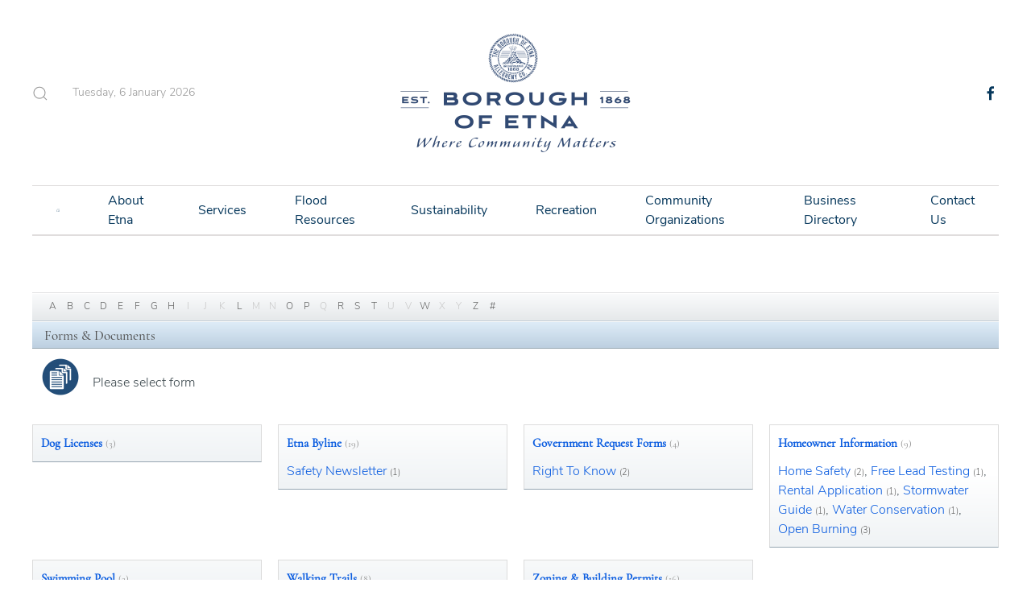

--- FILE ---
content_type: text/html; charset=utf-8
request_url: http://www.etnaborough.org/index.php/services-mobile/forms-documents-mobile
body_size: 10565
content:
<!DOCTYPE html>
<html lang="en-gb" dir="ltr" vocab="http://schema.org/">
    <head>
        <meta http-equiv="X-UA-Compatible" content="IE=edge">
        <meta name="viewport" content="width=device-width, initial-scale=1">
        <link rel="shortcut icon" href="/images/Logos/etna_logo_favicon.png">
        <link rel="apple-touch-icon" href="/images/Logos/etna_logo_apple_touch.png">
        <meta charset="utf-8" />
	<base href="http://www.etnaborough.org/index.php/services-mobile/forms-documents-mobile" />
	<meta name="generator" content="Joomla! - Open Source Content Management" />
	<title>Forms &amp; Documents</title>
	<link href="/index.php/services-mobile/forms-documents-mobile/feed/rss/forms-documents?format=feed" rel="alternate" type="application/rss+xml" title="RSS 2.0" />
	<link href="/index.php/services-mobile/forms-documents-mobile/feed/atom/forms-documents?format=feed" rel="alternate" type="application/atom+xml" title="Atom 1.0" />
	<link href="http://www.etnaborough.org/index.php/component/search/?Itemid=385&amp;format=opensearch" rel="search" title="Search etnaborough.org" type="application/opensearchdescription+xml" />
	<link href="/media/zoo/applications/download/templates/default/assets/css/zoo.css?ver=20210126" rel="stylesheet" />
	<link href="/media/zoo/elements/download/assets/css/download.css?ver=20210126" rel="stylesheet" />
	<link href="/media/com_jce/site/css/content.min.css?badb4208be409b1335b815dde676300e" rel="stylesheet" />
	<link href="/templates/yootheme/css/theme.9.css?1626738217" rel="stylesheet" />
	<link href="/templates/yootheme/css/theme.update.css?2.5.7" rel="stylesheet" />
	<script src="/media/jui/js/jquery.min.js?6dbca8b82aedcee8d42ecdd8198ada47"></script>
	<script src="/media/jui/js/jquery-noconflict.js?6dbca8b82aedcee8d42ecdd8198ada47"></script>
	<script src="/media/jui/js/jquery-migrate.min.js?6dbca8b82aedcee8d42ecdd8198ada47"></script>
	<script src="/media/zoo/assets/js/responsive.js?ver=20210126"></script>
	<script src="/components/com_zoo/assets/js/default.js?ver=20210126"></script>
	<script src="/templates/yootheme/vendor/yootheme/theme-analytics/app/analytics.min.js?2.5.7" defer></script>
	<script src="/templates/yootheme/vendor/assets/uikit/dist/js/uikit.min.js?2.5.7"></script>
	<script src="/templates/yootheme/vendor/assets/uikit/dist/js/uikit-icons-paladin.min.js?2.5.7"></script>
	<script src="/templates/yootheme/js/theme.js?2.5.7"></script>
	<script src="/templates/yootheme/vendor/yootheme/builder-newsletter/app/newsletter.min.js?2.5.7" defer></script>
	<script>
document.addEventListener('DOMContentLoaded', function() {
            Array.prototype.slice.call(document.querySelectorAll('a span[id^="cloak"]')).forEach(function(span) {
                span.innerText = span.textContent;
            });
        });
	</script>
	<script>var $theme = {"google_analytics":"G-B7X5KM6DKB","google_analytics_anonymize":""};</script>

    </head>
    <body class="">

        
        
        <div class="tm-page">

                        
<div class="tm-header-mobile uk-hidden@m">

<div uk-sticky show-on-up animation="uk-animation-slide-top" cls-active="uk-navbar-sticky" sel-target=".uk-navbar-container">

    <div class="uk-navbar-container">
        <nav uk-navbar="container: .tm-header-mobile">

                        <div class="uk-navbar-left">

                
                                <a class="uk-navbar-toggle" href="#tm-mobile" uk-toggle>
                    <div uk-navbar-toggle-icon></div>
                                    </a>
                
                
            </div>
            
                        <div class="uk-navbar-center">
                
<a href="http://www.etnaborough.org/index.php" class="uk-navbar-item uk-logo">
    <img alt="Borough of Etna" src="/templates/yootheme/cache/boro_logo-442c55d7.webp" srcset="/templates/yootheme/cache/boro_logo-442c55d7.webp 300w, /templates/yootheme/cache/boro_logo-bca2f5a5.webp 600w" sizes="(min-width: 300px) 300px" data-width="300" data-height="150"></a>
                            </div>
            
            
        </nav>
    </div>

    
</div>


<div id="tm-mobile" class="uk-modal-full" uk-modal>
    <div class="uk-modal-dialog uk-modal-body uk-height-viewport">

        
            
<div class="uk-child-width-1-1" uk-grid>    <div>
<div class="uk-panel" id="module-menu-mobile">

    
    
<ul class="uk-nav uk-nav-default uk-nav-parent-icon uk-nav-accordion" uk-nav="targets: &gt; .js-accordion">
    
	<li><a href="/index.php"> Home</a></li>
	<li class="uk-nav-divider"></li>
	<li class="js-accordion uk-parent"><a href> About Etna</a>
	<ul class="uk-nav-sub">

		<li><a href="/index.php/about-etna-mobile/about-us-mobile"> About Us</a></li>
		<li><a href="/index.php/about-etna-mobile/right-to-know-mobile"> Right To Know</a></li>
		<li><a href="/index.php/about-etna-mobile/voting-mobile"> Voting</a></li>
		<li><a href="/index.php/about-etna-mobile/staff-mobile"> Staff</a></li>
		<li><a href="/index.php/about-etna-mobile/shaler-area-school-mobile"> Shaler Area School</a></li>
		<li><a href="/index.php/about-etna-mobile/history-mobile"> History</a></li></ul></li>
	<li class="uk-nav-divider"></li>
	<li class="uk-active js-accordion uk-parent"><a href> Services</a>
	<ul class="uk-nav-sub">

		<li><a href="/index.php/services-mobile/public-safety-mobile"> Public Safety</a></li>
		<li><a href="/index.php/services-mobile/parking-mobile"> Parking</a></li>
		<li><a href="/index.php/services-mobile/water-mobile"> Water</a></li>
		<li><a href="/index.php/services-mobile/garbage-mobile"> Garbage</a></li>
		<li><a href="/index.php/services-mobile/taxes-mobile"> Taxes</a></li>
		<li class="uk-parent"><a href> Building</a>
		<ul>

			<li><a href="/index.php/services-mobile/building-mobile/vacant-property-program-mobile"> Vacant Property Program</a></li>
			<li><a href="/index.php/services-mobile/building-mobile/building-zoning-permits-mobile"> Building &amp; Zoning Permits</a></li></ul></li>
		<li><a href="/index.php/services-mobile/senior-services-mobile"> Senior Services</a></li>
		<li><a href="/index.php/services-mobile/special-needs-mobile"> Special Needs</a></li>
		<li class="uk-active"><a href="/index.php/services-mobile/forms-documents-mobile"> Forms &amp; Documents</a></li>
		<li><a href="/index.php/services-mobile/emergency-notification-network"> Emergency Notification Network</a></li>
		<li><a href="/index.php/services-mobile/public-works-administration"> Public Works/Administration</a></li></ul></li>
	<li class="uk-nav-divider"></li>
	<li class="js-accordion uk-parent"><a href> Flood Resources</a>
	<ul class="uk-nav-sub">

		<li><a href="/index.php/flood-resources-mobile/flood-information-mobile"> Flood Information</a></li>
		<li><a href="/index.php/flood-resources-mobile/flood-insurance-mobile"> Flood Insurance</a></li>
		<li><a href="/index.php/flood-resources-mobile/flood-warning-system-mobile"> Flood Warning System</a></li>
		<li><a href="/index.php/flood-resources-mobile/flood-hazards-mobile"> Flood Hazards</a></li>
		<li><a href="/index.php/flood-resources-mobile/flood-proofing-mobile"> Flood Proofing</a></li>
		<li><a href="/index.php/flood-resources-mobile/flood-projects-mobile"> Flood Projects</a></li>
		<li><a href="/index.php/flood-resources-mobile/flood-agencies-mobile"> Flood Agencies</a></li>
		<li><a href="/index.php/flood-resources-mobile/stormwater-management"> Stormwater Management</a></li></ul></li>
	<li class="uk-nav-divider"></li>
	<li class="js-accordion uk-parent"><a href> Sustainability</a>
	<ul class="uk-nav-sub">

		<li><a href="/index.php/sustainability-mobile/sustainability-initiatives-mobile"> Sustainability Initiatives</a></li>
		<li><a href="/index.php/sustainability-mobile/green-infrastructure-projects-mobile"> Green Infrastructure Projects</a></li>
		<li><a href="/index.php/sustainability-mobile/homeowner-information-mobile"> Homeowner Information</a></li>
		<li><a href="/index.php/sustainability-mobile/gardens-mobile"> Gardens</a></li>
		<li><a href="/index.php/sustainability-mobile/solar-landing-page"> Solar Landing Page</a></li></ul></li>
	<li class="uk-nav-divider"></li>
	<li class="js-accordion uk-parent"><a href> Recreation</a>
	<ul class="uk-nav-sub">

		<li><a href="/index.php/recreation-mobile/swimming-pool-mobile"> Swimming Pool</a></li>
		<li><a href="/index.php/recreation-mobile/youth-sports-mobile"> Youth Sports</a></li>
		<li><a href="/index.php/recreation-mobile/walking-trails-mobile"> Walking Trails</a></li>
		<li><a href="/index.php/recreation-mobile/public-recreation-facilities-mobile"> Public Recreation Facilities</a></li>
		<li><a href="/index.php/recreation-mobile/etna-riverfront-park-mobile"> Etna Riverfront Park</a></li>
		<li><a href="/index.php/recreation-mobile/yoga"> Yoga</a></li></ul></li>
	<li class="uk-nav-divider"></li>
	<li class="js-accordion uk-parent"><a href> Community Organizations</a>
	<ul class="uk-nav-sub">

		<li><a href="/index.php/community-organizations-mobile/etna-community-organization-mobile"> Etna Community Organization</a></li>
		<li><a href="/index.php/community-organizations-mobile/etna-economic-development-corporation-mobile"> Etna Economic Development Corporation</a></li>
		<li><a href="/index.php/community-organizations-mobile/etna-farmers-market-mobile"> Etna Farmers Market</a></li>
		<li><a href="/index.php/community-organizations-mobile/etna-neighborhood-association-mobile"> Etna Neighborhood Association</a></li>
		<li><a href="/index.php/community-organizations-mobile/etna-garden-club-mobile"> Etna Garden Club</a></li>
		<li><a href="/index.php/community-organizations-mobile/others-mobile"> Others</a></li>
		<li class="uk-parent"><a href> Religious Organizations</a>
		<ul>

			<li><a href="/index.php/community-organizations-mobile/religious-organizations-mobile/alfatimiah-of-pittsburgh-mobile"> Alfatimiah of Pittsburgh</a></li>
			<li><a href="/index.php/community-organizations-mobile/religious-organizations-mobile/all-saints-church-mobile"> All Saints Church</a></li>
			<li><a href="/index.php/community-organizations-mobile/religious-organizations-mobile/calvert-memorial-presbyterian-church-mobile"> Calvert Memorial Presbyterian Church </a></li>
			<li><a href="/index.php/community-organizations-mobile/religious-organizations-mobile/emmanuel-lutheran-church-mobile"> Emmanuel Lutheran Church</a></li>
			<li><a href="/index.php/community-organizations-mobile/religious-organizations-mobile/first-congregational-church-of-etna-mobile"> First Congregational Church of Etna</a></li>
			<li><a href="/index.php/community-organizations-mobile/religious-organizations-mobile/three-rivers-praise-worship-center-mobile"> Three Rivers Praise &amp; Worship Center</a></li></ul></li></ul></li>
	<li class="uk-nav-divider"></li>
	<li><a href="/index.php/business-directory-mobile"> Business Directory</a></li>
	<li class="uk-nav-divider"></li>
	<li><a href="/index.php/contact-us-mobile"> Contact Us</a></li></ul>

</div>
</div>    <div>
<div class="uk-panel" id="module-101">

    
    
<div class="uk-margin-remove-last-child custom" ><div class="uk-h2"><a class="uk-link-heading" href="/index.php">The Borough of Etna</a></div></div>

</div>
</div>    <div>
<div class="uk-panel" id="module-98">

    
    

    <form id="search-98" action="/index.php/services-mobile/forms-documents-mobile" method="post" role="search" class="uk-search uk-search-default"><span uk-search-icon></span><input name="searchword" placeholder="Search" minlength="3" type="search" class="uk-search-input"><input type="hidden" name="task" value="search"><input type="hidden" name="option" value="com_search"><input type="hidden" name="Itemid" value="385"></form>






</div>
</div>    <div>
<div class="uk-panel" id="module-99">

    
    
<div class="uk-margin-remove-last-child custom" ><hr />
<p class="uk-text-meta">© All rights reserved. The Borough of Etna</p>
<div class="uk-child-width-auto uk-grid-small"> </div></div>

</div>
</div>    <div>
<div class="uk-panel" id="module-tm-2">

    
    
<div class="uk-margin-remove-last-child custom" >
    <ul class="uk-flex-inline uk-flex-middle uk-flex-nowrap uk-grid-small" uk-grid>
                    <li>
                <a href="https://www.facebook.com/EtnaBorough/" class="uk-icon-link" target="_blank"  uk-icon="icon: facebook;"></a>
            </li>
            </ul>
</div>

</div>
</div></div>

            
    </div>
</div>
</div>


<div class="tm-header uk-visible@m" uk-header>





        <div class="tm-headerbar-default tm-headerbar tm-headerbar-top">
        <div class="uk-container uk-container-xlarge">
            <div class="uk-position-relative uk-flex uk-flex-center uk-flex-middle">

                                <div class="uk-position-center-left tm-position-z-index-high">
                    <div class="uk-grid-medium uk-child-width-auto uk-flex-middle" uk-grid>
                        <div>
<div class="uk-panel" id="module-97">

    
    

    <a class="uk-search-toggle" href="#search-97-modal" uk-search-icon uk-toggle></a>

    <div id="search-97-modal" class="uk-modal-full" uk-modal>
        <div class="uk-modal-dialog uk-flex uk-flex-center uk-flex-middle" uk-height-viewport>
            <button class="uk-modal-close-full" type="button" uk-close></button>
            <div class="uk-search uk-search-large">
                <form id="search-97" action="/index.php/services-mobile/forms-documents-mobile" method="post" role="search" class="uk-search uk-search-large"><input name="searchword" placeholder="Search" minlength="3" type="search" class="uk-search-input uk-text-center" autofocus><input type="hidden" name="task" value="search"><input type="hidden" name="option" value="com_search"><input type="hidden" name="Itemid" value="385"></form>            </div>
        </div>
    </div>







</div>
</div><div>
<div class="uk-panel" id="module-96">

    
    
<div class="uk-margin-remove-last-child custom" ><script>
document.currentScript.insertAdjacentHTML('afterend', '<time class="uk-text-small uk-text-emphasis" datetime="' + new Date().toJSON() + '">' + new Intl.DateTimeFormat(document.documentElement.lang, {weekday: 'long', year: 'numeric', month: 'long', day: 'numeric'}).format() + '</time>');    
</script></div>

</div>
</div>
                    </div>
                </div>
                
                
<a href="http://www.etnaborough.org/index.php" class="uk-logo">
    <img alt="Borough of Etna" src="/templates/yootheme/cache/boro_logo-442c55d7.webp" srcset="/templates/yootheme/cache/boro_logo-442c55d7.webp 300w, /templates/yootheme/cache/boro_logo-bca2f5a5.webp 600w" sizes="(min-width: 300px) 300px" data-width="300" data-height="150"></a>
                
                                <div class="uk-position-center-right tm-position-z-index-high">
                    <div class="uk-grid-medium uk-child-width-auto uk-flex-middle" uk-grid>
                        <div>
<div class="uk-panel" id="module-tm-1">

    
    
<div class="uk-margin-remove-last-child custom" >
    <ul class="uk-flex-inline uk-flex-middle uk-flex-nowrap uk-grid-small" uk-grid>
                    <li>
                <a href="https://www.facebook.com/EtnaBorough/" class="uk-icon-link" target="_blank"  uk-icon="icon: facebook;"></a>
            </li>
            </ul>
</div>

</div>
</div>
                    </div>
                </div>
                
            </div>
        </div>
    </div>
    
    
                <div uk-sticky media="@m" cls-active="uk-navbar-sticky" sel-target=".uk-navbar-container">
        
            <div class="uk-navbar-container">

                <div class="uk-container uk-container-xlarge">
                    <nav class="uk-navbar" uk-navbar="{&quot;align&quot;:&quot;left&quot;,&quot;boundary&quot;:&quot;.tm-header .uk-navbar-container&quot;,&quot;container&quot;:&quot;.tm-header&quot;}">

                        <div class="uk-navbar-center">
                            
<ul class="uk-navbar-nav">
    
	<li><a href="/index.php"><span  uk-icon="home"></span> </a></li>
	<li class="uk-parent"><a class=""> About Etna</a>
	<div class="uk-navbar-dropdown" uk-drop="{&quot;clsDrop&quot;:&quot;uk-navbar-dropdown&quot;,&quot;flip&quot;:&quot;x&quot;,&quot;pos&quot;:&quot;bottom-left&quot;,&quot;mode&quot;:&quot;hover&quot;,&quot;container&quot;:&quot;.tm-header&quot;}"><div class="uk-navbar-dropdown-grid uk-child-width-1-1" uk-grid><div><ul class="uk-nav uk-navbar-dropdown-nav">

		<li><a href="/index.php/about-etna/about-us"> About Us</a></li>
		<li><a href="/index.php/about-etna/right-to-know"> Right To Know</a></li>
		<li><a href="/index.php/about-etna/voting"> Voting</a></li>
		<li><a href="/index.php/about-etna/staff"> Staff</a></li>
		<li><a href="/index.php/about-etna/shaler-area-school"> Shaler Area School</a></li>
		<li><a href="/index.php/about-etna/history"> History</a></li>
		<li><a href="/index.php/about-etna/test"> Council Meeting Items</a></li></ul></div></div></div></li>
	<li class="uk-parent"><a class=""> Services</a>
	<div class="uk-navbar-dropdown" uk-drop="{&quot;clsDrop&quot;:&quot;uk-navbar-dropdown&quot;,&quot;flip&quot;:&quot;x&quot;,&quot;pos&quot;:&quot;bottom-left&quot;,&quot;mode&quot;:&quot;hover&quot;,&quot;container&quot;:&quot;.tm-header&quot;}"><div class="uk-navbar-dropdown-grid uk-child-width-1-1" uk-grid><div><ul class="uk-nav uk-navbar-dropdown-nav">

		<li><a href="/index.php/services/public-safety"> Public Safety</a></li>
		<li><a href="/index.php/services/parking"> Parking</a></li>
		<li><a href="/index.php/services/water"> Water</a></li>
		<li><a href="/index.php/services/garbage"> Garbage</a></li>
		<li><a href="/index.php/services/taxes"> Taxes</a></li>
		<li class="uk-parent"><a class=""> Building</a>
		<ul class="uk-nav-sub">

			<li><a href="/index.php/services/building/vacant-property-program"> Vacant Property Program</a></li>
			<li><a href="/index.php/services/building/building-zoning-permits"> Building &amp; Zoning Permits</a></li></ul></li>
		<li><a href="/index.php/services/senior-services"> Senior Services</a></li>
		<li><a href="/index.php/services/special-needs"> Special Needs</a></li>
		<li><a href="/index.php/services/forms-documents"> Forms &amp; Documents</a></li>
		<li><a href="/index.php/services/public-works-administration"> Public Works/Administration</a></li>
		<li><a href="/index.php/services/emergency-notification-network"> Emergency Notification Network</a></li>
		<li><a href="/index.php/services/etna-human-relations-commission"> Etna Human Relations Commission</a></li></ul></div></div></div></li>
	<li class="uk-parent"><a class=""> Flood Resources</a>
	<div class="uk-navbar-dropdown" uk-drop="{&quot;clsDrop&quot;:&quot;uk-navbar-dropdown&quot;,&quot;flip&quot;:&quot;x&quot;,&quot;pos&quot;:&quot;bottom-left&quot;,&quot;mode&quot;:&quot;hover&quot;,&quot;container&quot;:&quot;.tm-header&quot;}"><div class="uk-navbar-dropdown-grid uk-child-width-1-1" uk-grid><div><ul class="uk-nav uk-navbar-dropdown-nav">

		<li><a href="/index.php/flood-resources/flood-information"> Flood Information</a></li>
		<li><a href="/index.php/flood-resources/flood-insurance"> Flood Insurance</a></li>
		<li><a href="/index.php/flood-resources/flood-warning-system"> Flood Warning System</a></li>
		<li><a href="/index.php/flood-resources/flood-hazards"> Flood Hazards</a></li>
		<li><a href="/index.php/flood-resources/flood-proofing"> Flood Proofing</a></li>
		<li><a href="/index.php/flood-resources/flood-projects"> Flood Projects</a></li>
		<li><a href="/index.php/flood-resources/flood-agencies"> Flood Agencies</a></li>
		<li><a href="/index.php/flood-resources/stormwater-management"> Stormwater Management</a></li></ul></div></div></div></li>
	<li class="uk-parent"><a class=""> Sustainability</a>
	<div class="uk-navbar-dropdown" uk-drop="{&quot;clsDrop&quot;:&quot;uk-navbar-dropdown&quot;,&quot;flip&quot;:&quot;x&quot;,&quot;pos&quot;:&quot;bottom-left&quot;,&quot;mode&quot;:&quot;hover&quot;,&quot;container&quot;:&quot;.tm-header&quot;}"><div class="uk-navbar-dropdown-grid uk-child-width-1-1" uk-grid><div><ul class="uk-nav uk-navbar-dropdown-nav">

		<li><a href="/index.php/sustainability/sustainability-initiatives"> Sustainability Initiatives</a></li>
		<li><a href="/index.php/sustainability/green-infrastructure-projects"> Green Infrastructure Projects</a></li>
		<li><a href="/index.php/sustainability/homeowner-information"> Homeowner Information</a></li>
		<li><a href="/index.php/sustainability/gardens"> Gardens</a></li>
		<li><a href="/index.php/sustainability/solar-landing-page"> Solar Energy Resources</a></li></ul></div></div></div></li>
	<li class="uk-parent"><a class=""> Recreation</a>
	<div class="uk-navbar-dropdown" uk-drop="{&quot;clsDrop&quot;:&quot;uk-navbar-dropdown&quot;,&quot;flip&quot;:&quot;x&quot;,&quot;pos&quot;:&quot;bottom-left&quot;,&quot;mode&quot;:&quot;hover&quot;,&quot;container&quot;:&quot;.tm-header&quot;}"><div class="uk-navbar-dropdown-grid uk-child-width-1-1" uk-grid><div><ul class="uk-nav uk-navbar-dropdown-nav">

		<li><a href="/index.php/recreation/swimming-pool"> Swimming Pool</a></li>
		<li><a href="/index.php/recreation/youth-sports"> Youth Sports</a></li>
		<li><a href="/index.php/recreation/walking-trails"> Walking Trails</a></li>
		<li><a href="/index.php/recreation/public-recreation-facilities"> Public Recreation Facilities</a></li>
		<li><a href="/index.php/recreation/etna-riverfront-park"> Etna Riverfront Park</a></li>
		<li><a href="/index.php/recreation/yoga"> Yoga</a></li></ul></div></div></div></li>
	<li class="uk-parent"><a class=""> Community Organizations</a>
	<div class="uk-navbar-dropdown uk-navbar-dropdown-width-2" uk-drop="{&quot;clsDrop&quot;:&quot;uk-navbar-dropdown&quot;,&quot;flip&quot;:&quot;x&quot;,&quot;pos&quot;:&quot;bottom-left&quot;,&quot;mode&quot;:&quot;hover&quot;,&quot;container&quot;:&quot;.tm-header&quot;}"><div class="uk-navbar-dropdown-grid uk-child-width-1-2" uk-grid><div><ul class="uk-nav uk-navbar-dropdown-nav">

		<li><a href="/index.php/community-organizations/etna-community-organization"> Etna Community Organization</a></li>
		<li><a href="/index.php/community-organizations/etna-economic-development-corporation"> Etna Economic Development Corporation</a></li>
		<li><a href="/index.php/community-organizations/etna-farmers-market"> Etna Farmers Market</a></li>
		<li><a href="/index.php/community-organizations/etna-neighborhood-association"> Etna Neighborhood Association</a></li></ul></div><div><ul class="uk-nav uk-navbar-dropdown-nav">

		<li><a href="/index.php/community-organizations/etna-garden-club"> Etna Garden Club</a></li>
		<li><a href="/index.php/community-organizations/others"> Others</a></li>
		<li class="uk-parent"><a class=""> Religious Organizations</a>
		<ul class="uk-nav-sub">

			<li><a href="/index.php/community-organizations/religious-organizations/alfatimiah-of-pittsburgh"> Alfatimiah of Pittsburgh</a></li>
			<li><a href="/index.php/community-organizations/religious-organizations/all-saints-church"> All Saints Church</a></li>
			<li><a href="/index.php/community-organizations/religious-organizations/calvert-memorial-presbyterian-church"> Calvert Memorial Presbyterian Church </a></li>
			<li><a href="/index.php/community-organizations/religious-organizations/emmanuel-lutheran-church"> Emmanuel Lutheran Church</a></li>
			<li><a href="/index.php/community-organizations/religious-organizations/first-congregational-church-of-etna"> First Congregational Church of Etna</a></li>
			<li><a href="/index.php/community-organizations/religious-organizations/three-rivers-praise-worship-center"> Three Rivers Praise &amp; Worship Center</a></li></ul></li></ul></div></div></div></li>
	<li><a href="/index.php/business-directory"> Business Directory</a></li>
	<li><a href="/index.php/contact-us"> Contact Us</a></li></ul>

                        </div>

                    </nav>
                </div>

            </div>

                </div>
        
    



</div>
            
            

            
            <div id="tm-main"  class="tm-main uk-section uk-section-default" uk-height-viewport="expand: true">
                <div class="uk-container">

                    
                            
            
            <div id="system-message-container" data-messages="[]">
</div>

            
<div id="yoo-zoo" class="yoo-zoo download-default download-default-frontpage">

			
<div class="alpha-index">
	<a href="/index.php/services-mobile/forms-documents-mobile/alphaindex/a" title="a">a</a>
<a href="/index.php/services-mobile/forms-documents-mobile/alphaindex/b" title="b">b</a>
<a href="/index.php/services-mobile/forms-documents-mobile/alphaindex/c" title="c">c</a>
<a href="/index.php/services-mobile/forms-documents-mobile/alphaindex/d" title="d">d</a>
<a href="/index.php/services-mobile/forms-documents-mobile/alphaindex/e" title="e">e</a>
<a href="/index.php/services-mobile/forms-documents-mobile/alphaindex/f" title="f">f</a>
<a href="/index.php/services-mobile/forms-documents-mobile/alphaindex/g" title="g">g</a>
<a href="/index.php/services-mobile/forms-documents-mobile/alphaindex/h" title="h">h</a>
<span title="i">i</span>
<span title="j">j</span>
<span title="k">k</span>
<a href="/index.php/services-mobile/forms-documents-mobile/alphaindex/l" title="l">l</a>
<span title="m">m</span>
<span title="n">n</span>
<a href="/index.php/services-mobile/forms-documents-mobile/alphaindex/o" title="o">o</a>
<a href="/index.php/services-mobile/forms-documents-mobile/alphaindex/p" title="p">p</a>
<span title="q">q</span>
<a href="/index.php/services-mobile/forms-documents-mobile/alphaindex/r" title="r">r</a>
<a href="/index.php/services-mobile/forms-documents-mobile/alphaindex/s" title="s">s</a>
<a href="/index.php/services-mobile/forms-documents-mobile/alphaindex/t" title="t">t</a>
<span title="u">u</span>
<span title="v">v</span>
<a href="/index.php/services-mobile/forms-documents-mobile/alphaindex/w" title="w">w</a>
<span title="x">x</span>
<span title="y">y</span>
<a href="/index.php/services-mobile/forms-documents-mobile/alphaindex/z" title="z">z</a>
<a href="/index.php/services-mobile/forms-documents-mobile/alphaindex/other" title="#">#</a></div>	
		<div class="details alignment-left">

				<h1 class="title">

			Forms & Documents
			
		</h1>
		
				<div class="description">
							<img class="image" src="http://www.etnaborough.org/media/zoo/images/form_e570f5995618c1b51221e4167ab5450f.png" title="Forms & Documents" alt="Forms & Documents" width="50" height="50"/>
						<p>Please select form</p>		</div>
		
	</div>
	
	
<div class="categories">

	<div class="row first-row"><div class="width25 first-cell">
<div class="category">

	
		<h2 class="title">

		<a href="/index.php/services-mobile/forms-documents-mobile/category/dog-licenses" title="Dog Licenses ">Dog Licenses </a>
		
					<span>(3)</span>
				
	</h2>
	
	
	
	
</div></div><div class="width25 ">
<div class="category">

	
		<h2 class="title">

		<a href="/index.php/services-mobile/forms-documents-mobile/category/etna-byline" title="Etna Byline">Etna Byline</a>
		
					<span>(19)</span>
				
	</h2>
	
	
	
		<p class="sub-categories">
		<a href="/index.php/services-mobile/forms-documents-mobile/category/safety-newsletter" title="Safety Newsletter">Safety Newsletter</a> <span>(1)</span>	</p>
	
</div></div><div class="width25 ">
<div class="category">

	
		<h2 class="title">

		<a href="/index.php/services-mobile/forms-documents-mobile/category/government-request-forms" title="Government Request Forms">Government Request Forms</a>
		
					<span>(4)</span>
				
	</h2>
	
	
	
		<p class="sub-categories">
		<a href="/index.php/services-mobile/forms-documents-mobile/category/right-to-know" title="Right To Know">Right To Know</a> <span>(2)</span>	</p>
	
</div></div><div class="width25 ">
<div class="category">

	
		<h2 class="title">

		<a href="/index.php/services-mobile/forms-documents-mobile/category/homeowner-information" title="Homeowner Information ">Homeowner Information </a>
		
					<span>(9)</span>
				
	</h2>
	
	
	
		<p class="sub-categories">
		<a href="/index.php/services-mobile/forms-documents-mobile/category/home-safety" title="Home Safety">Home Safety</a> <span>(2)</span>, <a href="/index.php/services-mobile/forms-documents-mobile/category/free-lead-testing" title="Free Lead Testing">Free Lead Testing</a> <span>(1)</span>, <a href="/index.php/services-mobile/forms-documents-mobile/category/rental-application" title="Rental Application">Rental Application</a> <span>(1)</span>, <a href="/index.php/services-mobile/forms-documents-mobile/category/stormwater-guide" title="Stormwater Guide">Stormwater Guide</a> <span>(1)</span>, <a href="/index.php/services-mobile/forms-documents-mobile/category/water-conservation" title="Water Conservation">Water Conservation</a> <span>(1)</span>, <a href="/index.php/services-mobile/forms-documents-mobile/category/open-burning-2" title="Open Burning">Open Burning</a> <span>(3)</span>	</p>
	
</div></div></div><div class="row"><div class="width25 first-cell">
<div class="category">

	
		<h2 class="title">

		<a href="/index.php/services-mobile/forms-documents-mobile/category/swimming-pool" title="Swimming Pool">Swimming Pool</a>
		
					<span>(2)</span>
				
	</h2>
	
	
	
	
</div></div><div class="width25 ">
<div class="category">

	
		<h2 class="title">

		<a href="/index.php/services-mobile/forms-documents-mobile/category/walking-trails" title="Walking Trails">Walking Trails</a>
		
					<span>(8)</span>
				
	</h2>
	
	
	
	
</div></div><div class="width25 ">
<div class="category">

	
		<h2 class="title">

		<a href="/index.php/services-mobile/forms-documents-mobile/category/zoning" title="Zoning & Building Permits">Zoning & Building Permits</a>
		
					<span>(16)</span>
				
	</h2>
	
	
	
	
</div></div></div>
</div>
	
<div class="items">


	<h1 class="title">
		Forms & Documents Files			</h1>


	<div class="row first-row"><div class="width25 first-cell">
<div class="teaser-item">
	
	
<div class="pos-media media-left">
	 <a class="yoo-zoo element-download-type element-download-type-pdf" href="/index.php/services-mobile/forms-documents-mobile?task=callelement&amp;format=raw&amp;item_id=456&amp;element=f85c494b-2b32-4109-b8c1-083cca2b7db6&amp;method=download&amp;args[0]=4e62d565316433043d60561ef9dcdb9e" title="Download Application_For_Certificate_of_Code_Compliance___Sale_of_Property_1_2024.pdf"></a> </div>

	<h2 class="pos-title"> <a title="Application for Certificate of Code Compliance: Sale of Property" href="/index.php/services-mobile/forms-documents-mobile/item/application-for-certificate-of-code-compliance-sale-of-property">Application for Certificate of Code Compliance: Sale of Property</a> </h2>

<p class="pos-meta">
	Updated on 18 January 2024 </p>


<div class="pos-button">
	 <a class="yoo-zoo element-download-button" href="/index.php/services-mobile/forms-documents-mobile?task=callelement&amp;format=raw&amp;item_id=456&amp;element=f85c494b-2b32-4109-b8c1-083cca2b7db6&amp;method=download&amp;args[0]=4e62d565316433043d60561ef9dcdb9e" title="Download Application_For_Certificate_of_Code_Compliance___Sale_of_Property_1_2024.pdf"><span><span>Download</span></span></a> </div>

</div></div><div class="width25 ">
<div class="teaser-item">
	
	

	<h2 class="pos-title"> <a title="Application for Zoning Certificate" href="/index.php/services-mobile/forms-documents-mobile/item/application-for-zoning-certificate">Application for Zoning Certificate</a> </h2>

<p class="pos-meta">
	Updated on 06 April 2021 </p>



</div></div><div class="width25 ">
<div class="teaser-item">
	
	
<div class="pos-media media-left">
	 <a class="yoo-zoo element-download-type element-download-type-pdf" href="/index.php/services-mobile/forms-documents-mobile?task=callelement&amp;format=raw&amp;item_id=525&amp;element=f85c494b-2b32-4109-b8c1-083cca2b7db6&amp;method=download&amp;args[0]=4e1809d289eaf3572f6a1fa261d58012" title="Download AS_IS_Buyer_Form.pdf"></a> </div>

	<h2 class="pos-title"> <a title="As-Is Buyer Form" href="/index.php/services-mobile/forms-documents-mobile/item/as-is-buyer-form">As-Is Buyer Form</a> </h2>

<p class="pos-meta">
	Updated on 24 May 2023 </p>


<div class="pos-button">
	 <a class="yoo-zoo element-download-button" href="/index.php/services-mobile/forms-documents-mobile?task=callelement&amp;format=raw&amp;item_id=525&amp;element=f85c494b-2b32-4109-b8c1-083cca2b7db6&amp;method=download&amp;args[0]=4e1809d289eaf3572f6a1fa261d58012" title="Download AS_IS_Buyer_Form.pdf"><span><span>Download</span></span></a> </div>

</div></div><div class="width25 ">
<div class="teaser-item">
	
	
<div class="pos-media media-left">
	 <a class="yoo-zoo element-download-type element-download-type-pdf" href="/index.php/services-mobile/forms-documents-mobile?task=callelement&amp;format=raw&amp;item_id=535&amp;element=f85c494b-2b32-4109-b8c1-083cca2b7db6&amp;method=download&amp;args[0]=97ceae3eee61df8434f3cc8e8d4288ba" title="Download 2023_PublicSafetyNewsletter.pdf"></a> </div>

	<h2 class="pos-title"> <a title="Byline October 2023 (Public Safety)" href="/index.php/services-mobile/forms-documents-mobile/item/byline-october-2023-public-safety">Byline October 2023 (Public Safety)</a> </h2>

<p class="pos-meta">
	Updated on 27 October 2023 </p>


<div class="pos-button">
	 <a class="yoo-zoo element-download-button" href="/index.php/services-mobile/forms-documents-mobile?task=callelement&amp;format=raw&amp;item_id=535&amp;element=f85c494b-2b32-4109-b8c1-083cca2b7db6&amp;method=download&amp;args[0]=97ceae3eee61df8434f3cc8e8d4288ba" title="Download 2023_PublicSafetyNewsletter.pdf"><span><span>Download</span></span></a> </div>

</div></div></div><div class="row"><div class="width25 first-cell">
<div class="teaser-item">
	
	
<div class="pos-media media-left">
	 <a class="yoo-zoo element-download-type element-download-type-pdf" href="/index.php/services-mobile/forms-documents-mobile?task=callelement&amp;format=raw&amp;item_id=517&amp;element=f85c494b-2b32-4109-b8c1-083cca2b7db6&amp;method=download&amp;args[0]=f9cb4db9914607bc82ad0dc3355e115a" title="Download Employment_Application.pdf"></a> </div>

	<h2 class="pos-title"> <a title="Employment Application" href="/index.php/services-mobile/forms-documents-mobile/item/employment-application">Employment Application</a> </h2>

<p class="pos-meta">
	Updated on 23 March 2023 </p>


<div class="pos-button">
	 <a class="yoo-zoo element-download-button" href="/index.php/services-mobile/forms-documents-mobile?task=callelement&amp;format=raw&amp;item_id=517&amp;element=f85c494b-2b32-4109-b8c1-083cca2b7db6&amp;method=download&amp;args[0]=f9cb4db9914607bc82ad0dc3355e115a" title="Download Employment_Application.pdf"><span><span>Download</span></span></a> </div>

</div></div><div class="width25 ">
<div class="teaser-item">
	
	
<div class="pos-media media-left">
	 <a class="yoo-zoo element-download-type element-download-type-pdf" href="/index.php/services-mobile/forms-documents-mobile?task=callelement&amp;format=raw&amp;item_id=549&amp;element=f85c494b-2b32-4109-b8c1-083cca2b7db6&amp;method=download&amp;args[0]=c89382b806bde12db8913dcb63e38fe4" title="Download PREMISE_ALERT_REQUEST_FORM.pdf"></a> </div>

	<h2 class="pos-title"> <a title="Premise Alert Request Form" href="/index.php/services-mobile/forms-documents-mobile/item/premise-alert-request-form">Premise Alert Request Form</a> </h2>

<p class="pos-meta">
	Updated on 09 April 2024 </p>


<div class="pos-button">
	 <a class="yoo-zoo element-download-button" href="/index.php/services-mobile/forms-documents-mobile?task=callelement&amp;format=raw&amp;item_id=549&amp;element=f85c494b-2b32-4109-b8c1-083cca2b7db6&amp;method=download&amp;args[0]=c89382b806bde12db8913dcb63e38fe4" title="Download PREMISE_ALERT_REQUEST_FORM.pdf"><span><span>Download</span></span></a> </div>

</div></div><div class="width25 ">
<div class="teaser-item">
	
	
<div class="pos-media media-left">
	 <a class="yoo-zoo element-download-type element-download-type-pdf" href="/index.php/services-mobile/forms-documents-mobile?task=callelement&amp;format=raw&amp;item_id=562&amp;element=f85c494b-2b32-4109-b8c1-083cca2b7db6&amp;method=download&amp;args[0]=3f6c1b51d08879142538aa24bf27f899" title="Download Application-for-Residential-Rental-Property-Registration-and-Inspection-_01_2018.pdf"></a> </div>

	<h2 class="pos-title"> <a title="Rental Application" href="/index.php/services-mobile/forms-documents-mobile/item/rental-application">Rental Application</a> </h2>

<p class="pos-meta">
	Updated on 21 November 2025 </p>


<div class="pos-button">
	 <a class="yoo-zoo element-download-button" href="/index.php/services-mobile/forms-documents-mobile?task=callelement&amp;format=raw&amp;item_id=562&amp;element=f85c494b-2b32-4109-b8c1-083cca2b7db6&amp;method=download&amp;args[0]=3f6c1b51d08879142538aa24bf27f899" title="Download Application-for-Residential-Rental-Property-Registration-and-Inspection-_01_2018.pdf"><span><span>Download</span></span></a> </div>

</div></div><div class="width25 ">
<div class="teaser-item">
	
	
<div class="pos-media media-left">
	 <a class="yoo-zoo element-download-type element-download-type-pdf" href="/index.php/services-mobile/forms-documents-mobile?task=callelement&amp;format=raw&amp;item_id=458&amp;element=f85c494b-2b32-4109-b8c1-083cca2b7db6&amp;method=download&amp;args[0]=b22a0789d9bb6cfd2ae7319a6090ed47" title="Download SEWER_RENTAL_CONTRACT.pdf"></a> </div>

	<h2 class="pos-title"> <a title="Sewer Rental Contract" href="/index.php/services-mobile/forms-documents-mobile/item/sewer-rental-contract">Sewer Rental Contract</a> </h2>

<p class="pos-meta">
	Updated on 29 June 2021 </p>


<div class="pos-button">
	 <a class="yoo-zoo element-download-button" href="/index.php/services-mobile/forms-documents-mobile?task=callelement&amp;format=raw&amp;item_id=458&amp;element=f85c494b-2b32-4109-b8c1-083cca2b7db6&amp;method=download&amp;args[0]=b22a0789d9bb6cfd2ae7319a6090ed47" title="Download SEWER_RENTAL_CONTRACT.pdf"><span><span>Download</span></span></a> </div>

</div></div></div><div class="row"><div class="width25 first-cell">
<div class="teaser-item">
	
	
<div class="pos-media media-left">
	 <a class="yoo-zoo element-download-type element-download-type-pdf" href="/index.php/services-mobile/forms-documents-mobile?task=callelement&amp;format=raw&amp;item_id=527&amp;element=f85c494b-2b32-4109-b8c1-083cca2b7db6&amp;method=download&amp;args[0]=9fa4189e4ca5577b30a5f96b8140540f" title="Download Swimming-Pool-Permit-Submittal-Guide.pdf"></a> </div>

	<h2 class="pos-title"> <a title="Swimming Pool Permit Submission Guide" href="/index.php/services-mobile/forms-documents-mobile/item/swimming-pool-permit-submission-guide">Swimming Pool Permit Submission Guide</a> </h2>

<p class="pos-meta">
	Updated on 02 June 2023 </p>


<div class="pos-button">
	 <a class="yoo-zoo element-download-button" href="/index.php/services-mobile/forms-documents-mobile?task=callelement&amp;format=raw&amp;item_id=527&amp;element=f85c494b-2b32-4109-b8c1-083cca2b7db6&amp;method=download&amp;args[0]=9fa4189e4ca5577b30a5f96b8140540f" title="Download Swimming-Pool-Permit-Submittal-Guide.pdf"><span><span>Download</span></span></a> </div>

</div></div><div class="width25 ">
<div class="teaser-item">
	
	
<div class="pos-media media-left">
	 <a class="yoo-zoo element-download-type element-download-type-pdf" href="/index.php/services-mobile/forms-documents-mobile?task=callelement&amp;format=raw&amp;item_id=545&amp;element=f85c494b-2b32-4109-b8c1-083cca2b7db6&amp;method=download&amp;args[0]=ed7dbf8a8263ef1c070e34309a061dc9" title="Download Zoning_Permit_Application_01-2024.pdf"></a> </div>

	<h2 class="pos-title"> <a title="Zoning Permit" href="/index.php/services-mobile/forms-documents-mobile/item/zoning-permit-2">Zoning Permit</a> </h2>

<p class="pos-meta">
	Updated on 18 January 2024 </p>


<div class="pos-button">
	 <a class="yoo-zoo element-download-button" href="/index.php/services-mobile/forms-documents-mobile?task=callelement&amp;format=raw&amp;item_id=545&amp;element=f85c494b-2b32-4109-b8c1-083cca2b7db6&amp;method=download&amp;args[0]=ed7dbf8a8263ef1c070e34309a061dc9" title="Download Zoning_Permit_Application_01-2024.pdf"><span><span>Download</span></span></a> </div>

</div></div></div>
	

</div>
</div>

            
                        
                </div>
            </div>
            
            

            <!-- Builder #footer -->
<div class="uk-section-secondary uk-section uk-section-small uk-padding-remove-bottom">
    
        
        
        
            
                                <div class="uk-container uk-container-xlarge">                
                    
                    <div class="tm-grid-expand uk-grid-margin" uk-grid>
<div class="uk-grid-item-match uk-flex-middle uk-width-1-1@s uk-width-1-3@m uk-width-1-2@l uk-width-3-5@xl">
    
        
            
                        <div class="uk-panel uk-width-1-1">            
                
<div class="uk-margin uk-text-center">
        <a class="el-link" href="/index.php"><img class="el-image" alt data-src="/templates/yootheme/cache/boro_logo_white-78aae476.webp" data-srcset="/templates/yootheme/cache/boro_logo_white-78aae476.webp 200w, /templates/yootheme/cache/boro_logo_white-e3b59d85.webp 400w" data-sizes="(min-width: 200px) 200px" data-width="200" data-height="100" uk-img></a>    
    
</div>
<div class="uk-panel uk-margin uk-margin-remove-bottom"><p style="text-align: center;"><span uk-icon="location"></span> 437 Butler St., Pittsburgh, PA 15223 &nbsp I &nbsp <span uk-icon="receiver"></span> &nbsp (412) 781-0569</span></p></div>
                        </div>
            
        
    
</div>

<div class="uk-grid-item-match uk-flex-middle uk-width-1-2@s uk-width-1-3@m uk-width-1-4@l uk-width-1-5@xl uk-flex-first@m">
    
        
            
                        <div class="uk-panel uk-width-1-1">            
                
                        </div>
            
        
    
</div>

<div class="uk-grid-item-match uk-flex-middle uk-width-1-2@s uk-width-1-3@m uk-width-1-4@l uk-width-1-5@xl">
    
        
            
                        <div class="uk-panel uk-width-1-1">            
                
<div class="uk-margin uk-text-right@s uk-text-center">    <div class="uk-child-width-auto uk-grid-small uk-flex-inline" uk-grid>
            <div>
<a class="el-link" href="https://www.facebook.com/EtnaBorough/" rel="noreferrer" uk-icon="icon: facebook;"></a></div>
    
    </div></div>
                        </div>
            
        
    
</div>
</div><div class="tm-grid-expand uk-child-width-1-1 uk-margin" uk-grid>
<div>
    
        
            
            
                <hr>
            
        
    
</div>
</div>
                                </div>
                
            
        
    
</div>

<div class="uk-section-secondary uk-section">
    
        
        
        
            
                                <div class="uk-container uk-container-xlarge">                
                    
                    <div class="tm-grid-expand uk-grid-row-large uk-grid-margin-large" uk-grid>
<div class="uk-width-1-2@s uk-width-1-5@m">
    
        
            
            
                <div class="uk-divider-small"></div>
<h3 class="uk-h6 uk-margin-small">        About Etna    </h3>
<div class="uk-margin">
    <div class="uk-child-width-auto uk-grid-small uk-grid-match" uk-grid>        <div>
<div class="el-item uk-panel uk-margin-remove-first-child">
    
                        
                    

        
                <div class="el-title uk-margin-top uk-margin-remove-bottom">                        <a href="/index.php/73-about-etna/about-us" class="uk-link-heading">About Us</a>                    </div>        
        
    
        
        
        
        
        
        
        
    
</div></div>
        <div>
<div class="el-item uk-panel uk-margin-remove-first-child">
    
                        
                    

        
                <div class="el-title uk-margin-top uk-margin-remove-bottom">                        <a href="/index.php/74-about-etna/right-to-know" class="uk-link-heading">Right To Know</a>                    </div>        
        
    
        
        
        
        
        
        
        
    
</div></div>
        <div>
<div class="el-item uk-panel uk-margin-remove-first-child">
    
                        
                    

        
                <div class="el-title uk-margin-top uk-margin-remove-bottom">                        <a href="/index.php/75-about-etna/voting" class="uk-link-heading">Voting</a>                    </div>        
        
    
        
        
        
        
        
        
        
    
</div></div>
        <div>
<div class="el-item uk-panel uk-margin-remove-first-child">
    
                        
                    

        
                <div class="el-title uk-margin-top uk-margin-remove-bottom">                        <a href="/index.php/76-about-etna/staff" class="uk-link-heading">Staff</a>                    </div>        
        
    
        
        
        
        
        
        
        
    
</div></div>
        <div>
<div class="el-item uk-panel uk-margin-remove-first-child">
    
                        
                    

        
                <div class="el-title uk-margin-top uk-margin-remove-bottom">                        <a href="/index.php/77-about-etna/shaler-area-school" class="uk-link-heading">Shaler Area School</a>                    </div>        
        
    
        
        
        
        
        
        
        
    
</div></div>
        <div>
<div class="el-item uk-panel uk-margin-remove-first-child">
    
                        
                    

        
                <div class="el-title uk-margin-top uk-margin-remove-bottom">                        <a href="/index.php/78-about-etna/history" class="uk-link-heading">History</a>                    </div>        
        
    
        
        
        
        
        
        
        
    
</div></div>
        </div>

</div>
<div class="uk-panel uk-margin uk-margin-remove-top"><p><a href="/index.php/component/eventbooking/?view=calendar&amp;month=11&amp;Itemid=0">Event Calendar</a></p></div>
            
        
    
</div>

<div class="uk-width-1-2@s uk-width-1-5@m">
    
        
            
            
                <div class="uk-divider-small"></div>
<h3 class="uk-h6 uk-margin-small">        <a class="el-link uk-link-heading" href="/index.php?id=3:sports&amp;catid=2">Services</a>    </h3>
<div class="uk-margin-small">
    <div class="uk-child-width-auto uk-grid-small uk-grid-match" uk-grid>        <div>
<div class="el-item uk-panel uk-margin-remove-first-child">
    
                        
                    

        
                <div class="el-title uk-margin-top uk-margin-remove-bottom">                        <a href="/index.php/80-services/public-safety" class="uk-link-heading">Public Safety</a>                    </div>        
        
    
        
        
        
        
        
        
        
    
</div></div>
        <div>
<div class="el-item uk-panel uk-margin-remove-first-child">
    
                        
                    

        
                <div class="el-title uk-margin-top uk-margin-remove-bottom">                        <a href="/index.php/81-services/parking" class="uk-link-heading">Parking</a>                    </div>        
        
    
        
        
        
        
        
        
        
    
</div></div>
        <div>
<div class="el-item uk-panel uk-margin-remove-first-child">
    
                        
                    

        
                <div class="el-title uk-margin-top uk-margin-remove-bottom">                        <a href="/index.php/82-services/water" class="uk-link-heading">Water</a>                    </div>        
        
    
        
        
        
        
        
        
        
    
</div></div>
        <div>
<div class="el-item uk-panel uk-margin-remove-first-child">
    
                        
                    

        
                <div class="el-title uk-margin-top uk-margin-remove-bottom">                        <a href="/index.php/83-services/garbage" class="uk-link-heading">Garbage</a>                    </div>        
        
    
        
        
        
        
        
        
        
    
</div></div>
        <div>
<div class="el-item uk-panel uk-margin-remove-first-child">
    
                        
                    

        
                <div class="el-title uk-margin-top uk-margin-remove-bottom">                        <a href="/index.php/84-services/taxes" class="uk-link-heading">Taxes</a>                    </div>        
        
    
        
        
        
        
        
        
        
    
</div></div>
        <div>
<div class="el-item uk-panel uk-margin-remove-first-child">
    
                        
                    

        
                <div class="el-title uk-margin-top uk-margin-remove-bottom">                        <a href="/index.php/85-services/building" class="uk-link-heading">Building</a>                    </div>        
        
    
        
        
        
        
        
        
        
    
</div></div>
        <div>
<div class="el-item uk-panel uk-margin-remove-first-child">
    
                        
                    

        
                <div class="el-title uk-margin-top uk-margin-remove-bottom">                        <a href="/index.php/86-services/vacant-property-program" class="uk-link-heading">Vacant Property Program</a>                    </div>        
        
    
        
        
        
        
        
        
        
    
</div></div>
        <div>
<div class="el-item uk-panel uk-margin-remove-first-child">
    
                        
                    

        
                <div class="el-title uk-margin-top uk-margin-remove-bottom">                        <a href="/index.php/87-services/building-zoning-permits" class="uk-link-heading">Building & Zoning Permits</a>                    </div>        
        
    
        
        
        
        
        
        
        
    
</div></div>
        <div>
<div class="el-item uk-panel uk-margin-remove-first-child">
    
                        
                    

        
                <div class="el-title uk-margin-top uk-margin-remove-bottom">                        <a href="/index.php/88-services/senior-services" class="uk-link-heading">Senior Services</a>                    </div>        
        
    
        
        
        
        
        
        
        
    
</div></div>
        <div>
<div class="el-item uk-panel uk-margin-remove-first-child">
    
                        
                    

        
                <div class="el-title uk-margin-top uk-margin-remove-bottom">                        <a href="/index.php/89-services/special-needs" class="uk-link-heading">Special Needs</a>                    </div>        
        
    
        
        
        
        
        
        
        
    
</div></div>
        <div>
<div class="el-item uk-panel uk-margin-remove-first-child">
    
                        
                    

        
                <div class="el-title uk-margin-top uk-margin-remove-bottom">                        <a href="/index.php/122-services/emergency-notification-network" class="uk-link-heading">Emergency Notification Network</a>                    </div>        
        
    
        
        
        
        
        
        
        
    
</div></div>
        <div>
<div class="el-item uk-panel uk-margin-remove-first-child">
    
                        
                    

        
                <div class="el-title uk-margin-top uk-margin-remove-bottom">                        <a href="/index.php/128-services/public-works-administration" class="uk-link-heading">Public Works/Administration</a>                    </div>        
        
    
        
        
        
        
        
        
        
    
</div></div>
        </div>

</div>
<div class="uk-panel uk-margin uk-margin-remove-top"><p><a href="http://www.etnaborough.org/index.php/services-mobile/forms-documents-mobile">Forms &amp; Documents</a></p></div>
            
        
    
</div>

<div class="uk-width-1-3@s uk-width-1-5@m">
    
        
            
            
                <div class="uk-divider-small"></div>
<h3 class="uk-h6 uk-margin-small">        <a class="el-link uk-link-heading" href="/index.php?id=4:technology&amp;catid=2">Flood Resources</a>    </h3>
<div class="uk-margin-medium">
    <div class="uk-child-width-auto uk-grid-small uk-grid-match" uk-grid>        <div>
<div class="el-item uk-panel uk-margin-remove-first-child">
    
                        
                    

        
                <div class="el-title uk-margin-top uk-margin-remove-bottom">                        <a href="/index.php/92-flood-resources/flood-information" class="uk-link-heading">Flood Information</a>                    </div>        
        
    
        
        
        
        
        
        
        
    
</div></div>
        <div>
<div class="el-item uk-panel uk-margin-remove-first-child">
    
                        
                    

        
                <div class="el-title uk-margin-top uk-margin-remove-bottom">                        <a href="/index.php/93-flood-resources/flood-warning-system" class="uk-link-heading">Flood Warning System</a>                    </div>        
        
    
        
        
        
        
        
        
        
    
</div></div>
        <div>
<div class="el-item uk-panel uk-margin-remove-first-child">
    
                        
                    

        
                <div class="el-title uk-margin-top uk-margin-remove-bottom">                        <a href="/index.php/94-flood-resources/flood-projects" class="uk-link-heading">Flood Projects</a>                    </div>        
        
    
        
        
        
        
        
        
        
    
</div></div>
        <div>
<div class="el-item uk-panel uk-margin-remove-first-child">
    
                        
                    

        
                <div class="el-title uk-margin-top uk-margin-remove-bottom">                        <a href="/index.php/95-flood-resources/flood-proofing" class="uk-link-heading">Flood Proofing</a>                    </div>        
        
    
        
        
        
        
        
        
        
    
</div></div>
        <div>
<div class="el-item uk-panel uk-margin-remove-first-child">
    
                        
                    

        
                <div class="el-title uk-margin-top uk-margin-remove-bottom">                        <a href="/index.php/96-flood-resources/flood-insurance" class="uk-link-heading">Flood Insurance</a>                    </div>        
        
    
        
        
        
        
        
        
        
    
</div></div>
        <div>
<div class="el-item uk-panel uk-margin-remove-first-child">
    
                        
                    

        
                <div class="el-title uk-margin-top uk-margin-remove-bottom">                        <a href="/index.php/97-flood-resources/flood-hazards" class="uk-link-heading">Flood Hazards</a>                    </div>        
        
    
        
        
        
        
        
        
        
    
</div></div>
        <div>
<div class="el-item uk-panel uk-margin-remove-first-child">
    
                        
                    

        
                <div class="el-title uk-margin-top uk-margin-remove-bottom">                        <a href="/index.php/98-flood-resources/flood-agencies" class="uk-link-heading">Flood Agencies</a>                    </div>        
        
    
        
        
        
        
        
        
        
    
</div></div>
        <div>
<div class="el-item uk-panel uk-margin-remove-first-child">
    
                        
                    

        
                <div class="el-title uk-margin-top uk-margin-remove-bottom">                        <a href="/index.php/127-flood-resources/stormwater-management" class="uk-link-heading">Stormwater Management</a>                    </div>        
        
    
        
        
        
        
        
        
        
    
</div></div>
        </div>

</div>

            
        
    
</div>

<div class="uk-width-1-3@s uk-width-1-5@m">
    
        
            
            
                <div class="uk-divider-small"></div>
<h3 class="uk-h6 uk-margin-small">        <a class="el-link uk-link-heading" href="/index.php?id=5:science&amp;catid=2">SUstainability</a>    </h3>
<div class="uk-margin-medium">
    <div class="uk-child-width-auto uk-grid-small uk-grid-match" uk-grid>        <div>
<div class="el-item uk-panel uk-margin-remove-first-child">
    
                        
                    

        
                <div class="el-title uk-margin-top uk-margin-remove-bottom">                        <a href="/index.php/100-sustainability/sustainability-initiatives" class="uk-link-heading">Sustainability Initiatives</a>                    </div>        
        
    
        
        
        
        
        
        
        
    
</div></div>
        <div>
<div class="el-item uk-panel uk-margin-remove-first-child">
    
                        
                    

        
                <div class="el-title uk-margin-top uk-margin-remove-bottom">                        <a href="/index.php/101-sustainability/green-infrastructure-projects" class="uk-link-heading">Green Infrastructure Projects</a>                    </div>        
        
    
        
        
        
        
        
        
        
    
</div></div>
        <div>
<div class="el-item uk-panel uk-margin-remove-first-child">
    
                        
                    

        
                <div class="el-title uk-margin-top uk-margin-remove-bottom">                        <a href="/index.php/102-sustainability/homeowner-information" class="uk-link-heading">Homeowner Information</a>                    </div>        
        
    
        
        
        
        
        
        
        
    
</div></div>
        <div>
<div class="el-item uk-panel uk-margin-remove-first-child">
    
                        
                    

        
                <div class="el-title uk-margin-top uk-margin-remove-bottom">                        <a href="/index.php/103-sustainability/gardens" class="uk-link-heading">Gardens</a>                    </div>        
        
    
        
        
        
        
        
        
        
    
</div></div>
        <div>
<div class="el-item uk-panel uk-margin-remove-first-child">
    
                        
                    

        
                <div class="el-title uk-margin-top uk-margin-remove-bottom">                        <a href="/index.php/126-sustainability/solar-landing-page" class="uk-link-heading">Solar Landing Page</a>                    </div>        
        
    
        
        
        
        
        
        
        
    
</div></div>
        </div>

</div>

            
        
    
</div>

<div class="uk-width-1-3@s uk-width-1-5@m">
    
        
            
            
                <div class="uk-divider-small uk-visible@m"></div>
<h3 class="uk-h6 uk-visible@m uk-margin-small">        Sign Up     </h3>
<div class="uk-visible@m uk-margin uk-text-center">
    <div class="uk-child-width-auto uk-grid-small uk-grid-match" uk-grid>        <div>
<div class="el-item uk-panel uk-margin-remove-first-child">
    
                <a href="https://www.smart911.com/smart911/ref/reg.action?pa=prwaetna" target="_blank"><img class="el-image" alt data-src="/templates/yootheme/cache/Rave-Mobile-Safety_Logo_white-e7f8fe7a.webp" data-srcset="/templates/yootheme/cache/Rave-Mobile-Safety_Logo_white-20dd15f7.webp 768w, /templates/yootheme/cache/Rave-Mobile-Safety_Logo_white-57ff0cc0.webp 1024w, /templates/yootheme/cache/Rave-Mobile-Safety_Logo_white-16efe659.webp 1366w, /templates/yootheme/cache/Rave-Mobile-Safety_Logo_white-729bb939.webp 1600w, /templates/yootheme/cache/Rave-Mobile-Safety_Logo_white-af31141c.webp 1920w, /templates/yootheme/cache/Rave-Mobile-Safety_Logo_white-e7f8fe7a.webp 2048w" data-sizes="(min-width: 2048px) 2048px" data-width="2048" data-height="1008" uk-img></a>        
                    

        
        
                <div class="el-meta uk-text-meta">Add/Remove Yourself</div>        
    
        
        
        
        
        
        
        
    
</div></div>
        </div>

</div>

<h1 class="uk-h6">        Newsletter    </h1>
<div>
    <form class="uk-form uk-panel js-form-newsletter" method="post" action="/index.php/component/ajax/?p=theme%2Fnewsletter%2Fsubscribe&amp;templateStyle=9">

        <div class="uk-grid-small uk-child-width-1-1" uk-grid>
            
                
                <div><input class="el-input uk-input" name="first_name" placeholder="First name"></div>
                <div><input class="el-input uk-input" name="last_name" placeholder="Last name"></div>

                
            
            
                <div><input class="el-input uk-input" type="email" name="email" placeholder="Email address" required></div>
                <div><button class="el-button uk-button uk-button-primary uk-width-1-1" type="submit">Subscribe</button></div>
            
            
        </div>

        <input type="hidden" name="settings" value="anpLlXVUtX4a/Wr0IgYIug==.[base64].YjU4YjJmYzQ1NTg1NzViNWI4M2E2N2RlYzdlODVkMzYzNjllODA4MGU5YTA3ZjBhNDg1ZGFkNjFhZmZjZDQxMw==">
        <div class="message uk-margin uk-hidden"></div>

    </form>

</div>

            
        
    
</div>
</div><div class="uk-margin-remove-bottom tm-grid-expand uk-grid-row-large uk-margin-large uk-margin-remove-bottom" uk-grid>
<div class="uk-width-1-2@s uk-width-1-5@m">
    
        
            
            
                <div class="uk-divider-small"></div>
<h3 class="uk-h6 uk-margin-small">        <a class="el-link uk-link-heading" href="/index.php?id=6:entertainment&amp;catid=2">Recreation</a>    </h3>
<div class="uk-margin-medium">
    <div class="uk-child-width-auto uk-grid-small uk-grid-match" uk-grid>        <div>
<div class="el-item uk-panel uk-margin-remove-first-child">
    
                        
                    

        
                <div class="el-title uk-margin-top uk-margin-remove-bottom">                        <a href="/index.php/105-recreation/youth-sports" class="uk-link-heading">Youth Sports</a>                    </div>        
        
    
        
        
        
        
        
        
        
    
</div></div>
        <div>
<div class="el-item uk-panel uk-margin-remove-first-child">
    
                        
                    

        
                <div class="el-title uk-margin-top uk-margin-remove-bottom">                        <a href="/index.php/106-recreation/swimming-pool" class="uk-link-heading">Swimming Pool</a>                    </div>        
        
    
        
        
        
        
        
        
        
    
</div></div>
        <div>
<div class="el-item uk-panel uk-margin-remove-first-child">
    
                        
                    

        
                <div class="el-title uk-margin-top uk-margin-remove-bottom">                        <a href="/index.php/107-recreation/walking-trails" class="uk-link-heading">Walking Trails</a>                    </div>        
        
    
        
        
        
        
        
        
        
    
</div></div>
        <div>
<div class="el-item uk-panel uk-margin-remove-first-child">
    
                        
                    

        
                <div class="el-title uk-margin-top uk-margin-remove-bottom">                        <a href="/index.php/124-recreation/public-recreation-facilities" class="uk-link-heading">Public Recreation Facilities</a>                    </div>        
        
    
        
        
        
        
        
        
        
    
</div></div>
        <div>
<div class="el-item uk-panel uk-margin-remove-first-child">
    
                        
                    

        
                <div class="el-title uk-margin-top uk-margin-remove-bottom">                        <a href="/index.php/123-recreation/etna-riverfront-park" class="uk-link-heading">Etna Riverfront Park</a>                    </div>        
        
    
        
        
        
        
        
        
        
    
</div></div>
        </div>

</div>

            
        
    
</div>

<div class="uk-width-1-2@s uk-width-1-5@m">
    
        
            
            
                <div class="uk-divider-small"></div>
<h3 class="uk-h6 uk-margin-small">        <a class="el-link uk-link-heading" href="/index.php/component/content/?layout=blog&amp;id=14&amp;Itemid=113">Community Organiztions</a>    </h3>
<div class="uk-margin-medium">
    <div class="uk-child-width-auto uk-grid-small uk-grid-match" uk-grid>        <div>
<div class="el-item uk-panel uk-margin-remove-first-child">
    
                        
                    

        
                <div class="el-title uk-margin-top uk-margin-remove-bottom">                        <a href="/index.php/109-community-organizations/etna-community-organization" class="uk-link-heading">Etna Community Organization</a>                    </div>        
        
    
        
        
        
        
        
        
        
    
</div></div>
        <div>
<div class="el-item uk-panel uk-margin-remove-first-child">
    
                        
                    

        
                <div class="el-title uk-margin-top uk-margin-remove-bottom">                        <a href="/index.php/110-community-organizations/etna-economic-development-corporation" class="uk-link-heading">Etna Economic Development Corporation</a>                    </div>        
        
    
        
        
        
        
        
        
        
    
</div></div>
        <div>
<div class="el-item uk-panel uk-margin-remove-first-child">
    
                        
                    

        
                <div class="el-title uk-margin-top uk-margin-remove-bottom">                        <a href="/index.php/111-community-organizations/etna-farmers-market" class="uk-link-heading">Etna Farmers Market</a>                    </div>        
        
    
        
        
        
        
        
        
        
    
</div></div>
        <div>
<div class="el-item uk-panel uk-margin-remove-first-child">
    
                        
                    

        
                <div class="el-title uk-margin-top uk-margin-remove-bottom">                        <a href="/index.php/112-community-organizations/etna-neighborhood-association" class="uk-link-heading">Etna Neighborhood Association</a>                    </div>        
        
    
        
        
        
        
        
        
        
    
</div></div>
        <div>
<div class="el-item uk-panel uk-margin-remove-first-child">
    
                        
                    

        
                <div class="el-title uk-margin-top uk-margin-remove-bottom">                        <a href="/index.php/113-community-organizations/etna-garden-club" class="uk-link-heading">Etna Garden Club</a>                    </div>        
        
    
        
        
        
        
        
        
        
    
</div></div>
        <div>
<div class="el-item uk-panel uk-margin-remove-first-child">
    
                        
                    

        
                <div class="el-title uk-margin-top uk-margin-remove-bottom">                        <a href="/index.php/114-community-organizations/others" class="uk-link-heading">Others</a>                    </div>        
        
    
        
        
        
        
        
        
        
    
</div></div>
        <div>
<div class="el-item uk-panel uk-margin-remove-first-child">
    
                        
                    

        
                <div class="el-title uk-margin-top uk-margin-remove-bottom">                        <a href="/index.php/115-community-organizations/religious-organizations" class="uk-link-heading">Religious Organizations</a>                    </div>        
        
    
        
        
        
        
        
        
        
    
</div></div>
        </div>

</div>

            
        
    
</div>

<div class="uk-width-1-2@s uk-width-1-5@m">
    
        
            
            
                <div class="uk-divider-small"></div>
<h3 class="uk-h6 uk-margin-small">        <a class="el-link uk-link-heading" href="http://etnaborough.org/index.php/business-directory">Business Directory</a>    </h3>
            
        
    
</div>

<div class="uk-width-1-2@s uk-width-1-5@m">
    
        
            
            
                <div class="uk-divider-small"></div>
<h3 class="uk-h6 uk-margin-small">        <a class="el-link uk-link-reset" href="http://www.etnaborough.org/index.php/contact-us">Contact Us</a>    </h3>
            
        
    
</div>

<div class="uk-width-1-5@m">
    
        
            
            
                <div class="uk-divider-small"></div>
<h3 class="uk-h6 uk-margin-small">        Borough Links    </h3>
<ul class="uk-list">        <li class="el-item">
    <div class="uk-grid-small uk-child-width-expand uk-flex-nowrap uk-flex-middle" uk-grid>        <div class="uk-width-auto"><a href="https://ecode360.com/ET3832" target="_blank"><span class="el-image" uk-icon="icon: world;"></span></a></div>        <div>
            <div class="el-content uk-panel"><a href="https://ecode360.com/ET3832" target="_blank" class="el-link uk-margin-remove-last-child">Borough Ordinances</a></div>        </div>
    </div>
</li>
        <li class="el-item">
    <div class="uk-grid-small uk-child-width-expand uk-flex-nowrap uk-flex-middle" uk-grid>        <div class="uk-width-auto"><a href="/images/Documents/Zoning/EMS-Comprehensive-Plan-Web-View-June-2014-1.pdf" target="_blank"><span class="el-image" uk-icon="icon: file-pdf;"></span></a></div>        <div>
            <div class="el-content uk-panel"><a href="/images/Documents/Zoning/EMS-Comprehensive-Plan-Web-View-June-2014-1.pdf" target="_blank" class="el-link uk-margin-remove-last-child">River Bend Comp Plan</a></div>        </div>
    </div>
</li>
        <li class="el-item">
    <div class="uk-grid-small uk-child-width-expand uk-flex-nowrap uk-flex-middle" uk-grid>        <div class="uk-width-auto"><a href="/images/Documents/2021_ETNA_ADOPTED_BUDGET.pdf" target="_blank"><span class="el-image" uk-icon="icon: file-pdf;"></span></a></div>        <div>
            <div class="el-content uk-panel"><a href="/images/Documents/2021_ETNA_ADOPTED_BUDGET.pdf" target="_blank" class="el-link uk-margin-remove-last-child">2021 Budget</a></div>        </div>
    </div>
</li>
    </ul>
            
        
    
</div>
</div>
                                </div>
                
            
        
    
</div>

<div class="uk-section-secondary uk-section uk-section-small uk-padding-remove-top">
    
        
        
        
            
                                <div class="uk-container uk-container-xlarge">                
                    
                    <div class="tm-grid-expand uk-child-width-1-1 uk-grid-margin" uk-grid>
<div>
    
        
            
            
                <hr>
            
        
    
</div>
</div><div class="tm-grid-expand uk-margin-medium" uk-grid>
<div class="uk-grid-item-match uk-flex-middle uk-width-expand@m">
    
        
            
                        <div class="uk-panel uk-width-1-1">            
                <div class="uk-panel uk-text-small uk-text-muted uk-margin uk-text-left@m uk-text-center">© <script>
document.currentScript.insertAdjacentHTML('afterend', '<time datetime="' + new Date().toJSON() + '">' + new Intl.DateTimeFormat(document.documentElement.lang, {year: 'numeric'}).format() + '</time>');    
</script> All rights reserved. The Borough of Etna </div>
                        </div>
            
        
    
</div>

<div class="uk-grid-item-match uk-flex-middle uk-width-auto@m">
    
        
            
                        <div class="uk-panel uk-width-1-1">            
                
                        </div>
            
        
    
</div>

<div class="uk-grid-item-match uk-flex-middle uk-width-expand@m">
    
        
            
                        <div class="uk-panel uk-width-1-1">            
                
<div class="uk-margin uk-text-right@m uk-text-center">    <div class="uk-child-width-expand@m uk-grid-collapse uk-flex-inline uk-flex-middle" uk-grid>        <div>
            <a href="#" uk-totop uk-scroll></a>        </div>
        <div class="uk-flex-first@m uk-width-auto@m">            <div class="el-title uk-text-meta">Back to Top</div>        </div>    </div></div>
                        </div>
            
        
    
</div>
</div>
                                </div>
                
            
        
    
</div>

        </div>

        
        

    </body>
</html>


--- FILE ---
content_type: text/css
request_url: http://www.etnaborough.org/media/zoo/applications/download/templates/default/assets/css/item.css
body_size: 743
content:
/* Copyright (C) YOOtheme GmbH, YOOtheme Proprietary Use License (http://www.yootheme.com/license) */

/*
 * item
 */

/* position headings */
#yoo-zoo .item h3 {
	margin-top: 0px;
	font-size: 21px;
	font-weight: normal;
}

/* position: top, bottom */
#yoo-zoo .item div.pos-top .element {
	margin-bottom: 20px;
	overflow: hidden;
}

/* position: title */
#yoo-zoo .item h1.pos-title {
	margin: 0px 0px 10px 0px;
	font-size: 200%;
	font-weight: bold;
	line-height: 100%;
	color: #505050;
}

/* box */
#yoo-zoo .item div.box {
	padding: 15px 5px 0px 5px;
	background: url(../images/item_bg.png) 0 0 repeat-x;
	overflow: hidden;
}

/* position: media */
#yoo-zoo .item div.pos-media {
	margin-right: 15px;
	float: left;
}

#yoo-zoo .item div.pos-media .element { margin-bottom: 15px; }

/* position: right */
#yoo-zoo .item div.pos-right {
	min-width: 150px;
	margin-right: 20px;
	padding: 5px;
	border: 1px solid #c8c8c8;
	background: #ffffff;
	float: right;
}

/* element type: rating */
#yoo-zoo .item div.pos-right div.rating div.vote-message { margin-top: 3px; }

/* position: specification */
#yoo-zoo .item ul.pos-specification {
	list-style: none;
	width: 500px;
	margin: 5px 0px 0px 0px;
	padding: 0px;
	overflow: hidden;
}

#yoo-zoo .item ul.pos-specification li {
	width: 50%;
	margin: 0px;
	padding: 0px;
	float: left;
}

#yoo-zoo .item ul.pos-specification strong {
	display: inline-block;
	width: 100px;
}

/* position: button */
#yoo-zoo .item div.pos-button {
	margin: 10px 0px 0px 0px;
	overflow: hidden;
}

/* position: bottom */
#yoo-zoo .item div.pos-bottom .element {
	margin-top: 20px;
	overflow: hidden;
}

#yoo-zoo .item div.pos-bottom .element-textarea > * { margin: 0px 0px 15px 0px; }
#yoo-zoo .item div.pos-bottom .element-textarea *:last-child { margin-bottom: 0px; }


/* Responsive
----------------------------------------------------------------------------------------------------*/

/* Only Phones */
@media (max-width: 767px) {

	/* Layout */
	#yoo-zoo .item div.pos-media,
	#yoo-zoo .item div.pos-right {
		margin-right: 0;
		float: none;
	}

	#yoo-zoo .item div.pos-right {
		display: inline-block;
		margin-top: 20px;
	}

	#yoo-zoo .item ul.pos-specification {
		width: auto;
		margin-top: 20px;
	}

	#yoo-zoo .item ul.pos-specification li {
		width: auto;
		float: none;
	}

}